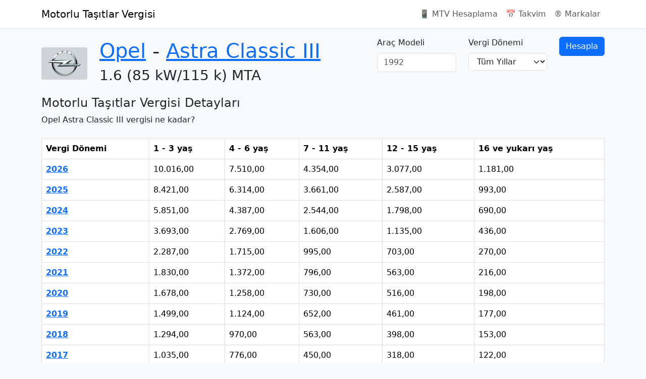

--- FILE ---
content_type: text/html; charset=UTF-8
request_url: https://mtv.gen.tr/markalar/opel/astra-classic-iii/4962
body_size: 4228
content:
<!doctype html>
<html lang="tr" class="vh-100">
<head>
    <meta charset="utf-8">
    <meta name="viewport" content="width=device-width, initial-scale=1.0, maximum-scale=1.0, minimum-scale=1.0, user-scalable=no" />
    <link rel="apple-touch-icon" sizes="180x180" href="/apple-touch-icon.png">
    <link rel="icon" type="image/png" sizes="32x32" href="/favicon-32x32.png">
    <link rel="icon" type="image/png" sizes="16x16" href="/favicon-16x16.png">
    <link rel="manifest" href="/site.webmanifest">
    <title>sedan 1.6 (85 kW/115 k) MTA – Astra Classic III – Opel – Araç Markaları – Motorlu Taşıtlar Vergisi | MTV</title>
    <meta name="description" content="Opel markası ve Astra Classic III modeli olan aracınızın Motorlu Taşıtlar Vergisi görüntüleyebilirsiniz. Opel Astra Classic III türündeki sedan 1.6 (85 kW/115 k) MTA özelliklerine sahip aracınızın üretim yılına göre MTV hesabını yapabilirsiniz." />
    <link rel="canonical" href="https://mtv.gen.tr/markalar/opel/astra-classic-iii/4962" />
    <link rel="amphtml" href="https://mtv.gen.tr/amp/markalar/opel/astra-classic-iii/4962" />
    <script type="application/ld+json">{"@context":"https:\/\/schema.org","@type":"BreadcrumbList","numberOfItems":4,"itemListElement":[{"@type":"ListItem","position":1,"item":{"@type":"Thing","@id":"https:\/\/mtv.gen.tr\/markalar","name":"Araç Markaları"}},{"@type":"ListItem","position":2,"item":{"@type":"Brand","name":"Opel","sameAs":"http:\/\/www.opel.com\/","@id":"https:\/\/mtv.gen.tr\/markalar\/opel","url":"https:\/\/mtv.gen.tr\/markalar\/opel","logo":"https:\/\/mtv.gen.tr\/images\/brands\/thumbs\/opel.png"}},{"@type":"ListItem","position":3,"item":{"@type":"Product","name":"Astra Classic III","@id":"https:\/\/mtv.gen.tr\/markalar\/opel\/astra-classic-iii","url":"https:\/\/mtv.gen.tr\/markalar\/opel\/astra-classic-iii"}},{"@type":"ListItem","position":4,"item":{"@type":"ProductModel","name":"sedan 1.6 (85 kW\/115 k) MTA","@id":"https:\/\/mtv.gen.tr\/markalar\/opel\/astra-classic-iii\/4962","url":"https:\/\/mtv.gen.tr\/markalar\/opel\/astra-classic-iii\/4962"}}]}</script>
                
        <link rel="stylesheet" href="/build/global.3460f036.css">
    
    <link rel="stylesheet" href="/build/421.908b8a3c.css">
            <script>var isCustomSalBlocked = 1;</script>
        <script src="/globals_ps_afc.js"></script>
        <script async src="https://www.googletagmanager.com/gtag/js?id=G-GERDG93V89"></script>
        <script>
        window.dataLayer = window.dataLayer || [];
        function gtag(){dataLayer.push(arguments);}
        gtag('js', new Date());

        gtag('config', 'G-GERDG93V89', {'dimension1': isCustomSalBlocked });
        </script>
        <script async src="//pagead2.googlesyndication.com/pagead/js/adsbygoogle.js"></script><script>(adsbygoogle = window.adsbygoogle || []).push({google_ad_client: "ca-pub-9171768594330084",enable_page_level_ads: true});</script>
</head>
<body class="bg-light d-flex flex-column min-vh-100">
    <header>
        <nav class="navbar navbar-expand-md navbar-light bg-white border-bottom">
            <div class="container">
                <a class="navbar-brand" href="/">Motorlu Taşıtlar Vergisi</a>
                <button class="navbar-toggler" type="button" data-bs-toggle="collapse" data-bs-target="#navbar-collapse" aria-controls="navbar-collapse" aria-expanded="false" aria-label="Navigasyonu Aç/Kapat">
                    <span class="navbar-toggler-icon"></span>
                </button>
                <div class="collapse navbar-collapse" id="navbar-collapse">
                    <ul class="navbar-nav ms-auto">
                        <li class="nav-item">
                            <a class="nav-link" href="/mtv-hesaplama/2026/i-sayili-tarife">📱 MTV Hesaplama</a>
                        </li>
                        <li class="nav-item">
                            <a class="nav-link" href="/takvim">📅 Takvim</a>
                        </li>
                        <li class="nav-item">
                            <a class="nav-link" href="/markalar">®️ Markalar</a>
                        </li>
                    </ul>
                </div>
            </div>
        </nav>
    </header>

    <main role="main" class="col container py-3">
        
    <div class="row mb-4">
        <div class="col-lg-8 col-xl-7">
            <header class="brand-title row align-items-center mb-3 mt-1 text-center text-sm-start">
                <div class="col-sm-auto mb-2 mb-sm-0">
                    <div class="brand-thumbnail"><img width="91" height="64" src="/images/brands/thumbs/opel.png" alt="Opel" /></div>
                </div>
                <div class="col-sm">
                    <h1>
                        <span class="d-block"><a href="/markalar/opel">Opel</a> &dash; <a href="/markalar/opel/astra-classic-iii">Astra Classic III</a></span>
                        <span class="d-block h3 mt-2">1.6 (85 kW/115 k) MTA</span>
                    </h1>
                </div>
            </header>
            <h4>Motorlu Taşıtlar Vergisi Detayları</h4>
            <p class="mb-lg-0">Opel Astra Classic III vergisi ne kadar?</p>
        </div>
        <div class="col-lg-4 col-xl-5 align-content-end">
                <form method="get" action="https://mtv.gen.tr/markalar/opel/astra-classic-iii/4962" target="_top">

    <div class="row">
        <div class="col-12 col-xl">
            <div class="row">
                <div class="col-12 col-xl-6">
                    <div class="mb-1 mb-xl-0"><label for="model" class="form-label">Araç Modeli</label><input type="text" id="model" name="model" min="1986" max="2025" placeholder="1992" inputmode="decimal" class="form-control" /></div>
                </div>
                <div class="col-12 col-xl-6">
                    <div class="mb-3 mb-xl-0"><label class="form-label" for="year">Vergi Dönemi</label><select id="year" name="year" class="form-select"><option value="">Tüm Yıllar</option><option value="2025">2025</option><option value="2024">2024</option><option value="2023">2023</option><option value="2022">2022</option><option value="2021">2021</option><option value="2020">2020</option><option value="2019">2019</option><option value="2018">2018</option><option value="2017">2017</option><option value="2016">2016</option><option value="2015">2015</option><option value="2014">2014</option><option value="2013">2013</option><option value="2012">2012</option><option value="2011">2011</option><option value="2010">2010</option><option value="2009">2009</option><option value="2008">2008</option><option value="2007">2007</option><option value="2006">2006</option><option value="2005">2005</option><option value="2004">2004</option></select></div>
                </div>
            </div>
        </div>
        <div class="col-12 col-xl-auto align-content-end">
            <div class="mb-xl-0 text-end"><button type="submit" id="submit"  class="btn-primary btn">Hesapla</button></div>
        </div>
    </div>
    </form>

        </div>
    </div>

    
        <div class="table-responsive mt-2">
        <table class="table table-bordered table-hover table-year-taxes">
            <thead>
            <tr>
                <th class="table-tariff-col-type">Vergi Dönemi</th>
                                    <th>1 - 3 yaş</th>
                                    <th>4 - 6 yaş</th>
                                    <th>7 - 11 yaş</th>
                                    <th>12 - 15 yaş</th>
                                    <th>16 ve yukarı yaş</th>
                            </tr>
            </thead>
            <tbody>

                            <tr>
                    <th class="table-tariff-col-type"><a href="/markalar/opel/astra-classic-iii/4962/2026">2026</a></th>
                                            <td class="">
                            10.016,00
                        </td>
                                            <td class="">
                            7.510,00
                        </td>
                                            <td class="">
                            4.354,00
                        </td>
                                            <td class="">
                            3.077,00
                        </td>
                                            <td class="">
                            1.181,00
                        </td>
                                    </tr>
                            <tr>
                    <th class="table-tariff-col-type"><a href="/markalar/opel/astra-classic-iii/4962/2025">2025</a></th>
                                            <td class="">
                            8.421,00
                        </td>
                                            <td class="">
                            6.314,00
                        </td>
                                            <td class="">
                            3.661,00
                        </td>
                                            <td class="">
                            2.587,00
                        </td>
                                            <td class="">
                            993,00
                        </td>
                                    </tr>
                            <tr>
                    <th class="table-tariff-col-type"><a href="/markalar/opel/astra-classic-iii/4962/2024">2024</a></th>
                                            <td class="">
                            5.851,00
                        </td>
                                            <td class="">
                            4.387,00
                        </td>
                                            <td class="">
                            2.544,00
                        </td>
                                            <td class="">
                            1.798,00
                        </td>
                                            <td class="">
                            690,00
                        </td>
                                    </tr>
                            <tr>
                    <th class="table-tariff-col-type"><a href="/markalar/opel/astra-classic-iii/4962/2023">2023</a></th>
                                            <td class="">
                            3.693,00
                        </td>
                                            <td class="">
                            2.769,00
                        </td>
                                            <td class="">
                            1.606,00
                        </td>
                                            <td class="">
                            1.135,00
                        </td>
                                            <td class="">
                            436,00
                        </td>
                                    </tr>
                            <tr>
                    <th class="table-tariff-col-type"><a href="/markalar/opel/astra-classic-iii/4962/2022">2022</a></th>
                                            <td class="">
                            2.287,00
                        </td>
                                            <td class="">
                            1.715,00
                        </td>
                                            <td class="">
                            995,00
                        </td>
                                            <td class="">
                            703,00
                        </td>
                                            <td class="">
                            270,00
                        </td>
                                    </tr>
                            <tr>
                    <th class="table-tariff-col-type"><a href="/markalar/opel/astra-classic-iii/4962/2021">2021</a></th>
                                            <td class="">
                            1.830,00
                        </td>
                                            <td class="">
                            1.372,00
                        </td>
                                            <td class="">
                            796,00
                        </td>
                                            <td class="">
                            563,00
                        </td>
                                            <td class="">
                            216,00
                        </td>
                                    </tr>
                            <tr>
                    <th class="table-tariff-col-type"><a href="/markalar/opel/astra-classic-iii/4962/2020">2020</a></th>
                                            <td class="">
                            1.678,00
                        </td>
                                            <td class="">
                            1.258,00
                        </td>
                                            <td class="">
                            730,00
                        </td>
                                            <td class="">
                            516,00
                        </td>
                                            <td class="">
                            198,00
                        </td>
                                    </tr>
                            <tr>
                    <th class="table-tariff-col-type"><a href="/markalar/opel/astra-classic-iii/4962/2019">2019</a></th>
                                            <td class="">
                            1.499,00
                        </td>
                                            <td class="">
                            1.124,00
                        </td>
                                            <td class="">
                            652,00
                        </td>
                                            <td class="">
                            461,00
                        </td>
                                            <td class="">
                            177,00
                        </td>
                                    </tr>
                            <tr>
                    <th class="table-tariff-col-type"><a href="/markalar/opel/astra-classic-iii/4962/2018">2018</a></th>
                                            <td class="">
                            1.294,00
                        </td>
                                            <td class="">
                            970,00
                        </td>
                                            <td class="">
                            563,00
                        </td>
                                            <td class="">
                            398,00
                        </td>
                                            <td class="">
                            153,00
                        </td>
                                    </tr>
                            <tr>
                    <th class="table-tariff-col-type"><a href="/markalar/opel/astra-classic-iii/4962/2017">2017</a></th>
                                            <td class="">
                            1.035,00
                        </td>
                                            <td class="">
                            776,00
                        </td>
                                            <td class="">
                            450,00
                        </td>
                                            <td class="">
                            318,00
                        </td>
                                            <td class="">
                            122,00
                        </td>
                                    </tr>
                            <tr>
                    <th class="table-tariff-col-type"><a href="/markalar/opel/astra-classic-iii/4962/2016">2016</a></th>
                                            <td class="">
                            997,00
                        </td>
                                            <td class="">
                            748,00
                        </td>
                                            <td class="">
                            434,00
                        </td>
                                            <td class="">
                            307,00
                        </td>
                                            <td class="">
                            118,00
                        </td>
                                    </tr>
                            <tr>
                    <th class="table-tariff-col-type"><a href="/markalar/opel/astra-classic-iii/4962/2015">2015</a></th>
                                            <td class="">
                            945,00
                        </td>
                                            <td class="">
                            709,00
                        </td>
                                            <td class="">
                            412,00
                        </td>
                                            <td class="">
                            291,00
                        </td>
                                            <td class="">
                            112,00
                        </td>
                                    </tr>
                            <tr>
                    <th class="table-tariff-col-type"><a href="/markalar/opel/astra-classic-iii/4962/2014">2014</a></th>
                                            <td class="">
                            859,00
                        </td>
                                            <td class="">
                            644,00
                        </td>
                                            <td class="">
                            375,00
                        </td>
                                            <td class="">
                            265,00
                        </td>
                                            <td class="">
                            102,00
                        </td>
                                    </tr>
                            <tr>
                    <th class="table-tariff-col-type"><a href="/markalar/opel/astra-classic-iii/4962/2013">2013</a></th>
                                            <td class="">
                            827,00
                        </td>
                                            <td class="">
                            620,00
                        </td>
                                            <td class="">
                            361,00
                        </td>
                                            <td class="">
                            255,00
                        </td>
                                            <td class="">
                            99,00
                        </td>
                                    </tr>
                            <tr>
                    <th class="table-tariff-col-type"><a href="/markalar/opel/astra-classic-iii/4962/2012">2012</a></th>
                                            <td class="">
                            768,00
                        </td>
                                            <td class="">
                            576,00
                        </td>
                                            <td class="">
                            335,00
                        </td>
                                            <td class="">
                            237,00
                        </td>
                                            <td class="">
                            92,00
                        </td>
                                    </tr>
                            <tr>
                    <th class="table-tariff-col-type"><a href="/markalar/opel/astra-classic-iii/4962/2011">2011</a></th>
                                            <td class="">
                            697,00
                        </td>
                                            <td class="">
                            523,00
                        </td>
                                            <td class="">
                            304,00
                        </td>
                                            <td class="">
                            215,00
                        </td>
                                            <td class="">
                            84,00
                        </td>
                                    </tr>
                            <tr>
                    <th class="table-tariff-col-type"><a href="/markalar/opel/astra-classic-iii/4962/2010">2010</a></th>
                                            <td class="">
                            648,00
                        </td>
                                            <td class="">
                            486,00
                        </td>
                                            <td class="">
                            283,00
                        </td>
                                            <td class="">
                            200,00
                        </td>
                                            <td class="">
                            78,00
                        </td>
                                    </tr>
                            <tr>
                    <th class="table-tariff-col-type"><a href="/markalar/opel/astra-classic-iii/4962/2009">2009</a></th>
                                            <td class="">
                            628,00
                        </td>
                                            <td class="">
                            471,00
                        </td>
                                            <td class="">
                            274,00
                        </td>
                                            <td class="">
                            194,00
                        </td>
                                            <td class="">
                            76,00
                        </td>
                                    </tr>
                            <tr>
                    <th class="table-tariff-col-type"><a href="/markalar/opel/astra-classic-iii/4962/2008">2008</a></th>
                                            <td class="">
                            561,00
                        </td>
                                            <td class="">
                            421,00
                        </td>
                                            <td class="">
                            245,00
                        </td>
                                            <td class="">
                            174,00
                        </td>
                                            <td class="">
                            68,00
                        </td>
                                    </tr>
                            <tr>
                    <th class="table-tariff-col-type"><a href="/markalar/opel/astra-classic-iii/4962/2007">2007</a></th>
                                            <td class="">
                            524,00
                        </td>
                                            <td class="">
                            393,00
                        </td>
                                            <td class="">
                            229,00
                        </td>
                                            <td class="">
                            163,00
                        </td>
                                            <td class="">
                            64,00
                        </td>
                                    </tr>
                            <tr>
                    <th class="table-tariff-col-type"><a href="/markalar/opel/astra-classic-iii/4962/2006">2006</a></th>
                                            <td class="">
                            487,00
                        </td>
                                            <td class="">
                            365,00
                        </td>
                                            <td class="">
                            213,00
                        </td>
                                            <td class="">
                            152,00
                        </td>
                                            <td class="">
                            60,00
                        </td>
                                    </tr>
                            <tr>
                    <th class="table-tariff-col-type"><a href="/markalar/opel/astra-classic-iii/4962/2005">2005</a></th>
                                            <td class="">
                            444,00
                        </td>
                                            <td class="">
                            333,00
                        </td>
                                            <td class="">
                            194,00
                        </td>
                                            <td class="">
                            139,00
                        </td>
                                            <td class="">
                            55,00
                        </td>
                                    </tr>
                            <tr>
                    <th class="table-tariff-col-type"><a href="/markalar/opel/astra-classic-iii/4962/2004">2004</a></th>
                                            <td class="">
                            400,00
                        </td>
                                            <td class="">
                            300,00
                        </td>
                                            <td class="">
                            175,00
                        </td>
                                            <td class="">
                            125,00
                        </td>
                                            <td class="">
                            50,00
                        </td>
                                    </tr>
                        </tbody>
        </table>
    </div>

    <p>Tablodaki vergi ücretleri <strong>1598 CC</strong> motor kapasitesine göre listelenmektedir.</p>
    
    <ins data-ad-slot="4524884827" data-ad-format="auto" data-full-width-responsive="true" data-ad-client="ca-pub-9171768594330084" class="adsbygoogle my-3" style="display:block;"></ins>
<script>(adsbygoogle = window.adsbygoogle || []).push({});</script>

    
            <div class="card">
            <h4 class="card-header m-0">Araç Resimleri</h4>
            <div class="card-body car-image-list">
                <ul class="list-inline row mb-0">
                                        <li class="col-12 col-md-6 col-lg-4 col-xl-3 my-1 car-image">
                        <a class="d-block img-thumbnail text-center" data-fancybox="gallery" target="_blank" href="/images/vehicles/cars/gallery/Opel/Astra-Classic-III-sedan/0.jpg">
                            <img width="255" height="103" src="/images/vehicles/cars/gallery/Opel/Astra-Classic-III-sedan/0.jpg" alt="Opel Astra Classic III Image 1" />
                        </a>
                    </li>
                                        <li class="col-12 col-md-6 col-lg-4 col-xl-3 my-1 car-image">
                        <a class="d-block img-thumbnail text-center" data-fancybox="gallery" target="_blank" href="/images/vehicles/cars/gallery/Opel/Astra-Classic-III-sedan/1.jpg">
                            <img width="255" height="163" src="/images/vehicles/cars/gallery/Opel/Astra-Classic-III-sedan/1.jpg" alt="Opel Astra Classic III Image 2" />
                        </a>
                    </li>
                                        <li class="col-12 col-md-6 col-lg-4 col-xl-3 my-1 car-image">
                        <a class="d-block img-thumbnail text-center" data-fancybox="gallery" target="_blank" href="/images/vehicles/cars/gallery/Opel/Astra-Classic-III-sedan/2.jpg">
                            <img width="255" height="163" src="/images/vehicles/cars/gallery/Opel/Astra-Classic-III-sedan/2.jpg" alt="Opel Astra Classic III Image 3" />
                        </a>
                    </li>
                                        <li class="col-12 col-md-6 col-lg-4 col-xl-3 my-1 car-image">
                        <a class="d-block img-thumbnail text-center" data-fancybox="gallery" target="_blank" href="/images/vehicles/cars/gallery/Opel/Astra-Classic-III-sedan/3.jpg">
                            <img width="255" height="163" src="/images/vehicles/cars/gallery/Opel/Astra-Classic-III-sedan/3.jpg" alt="Opel Astra Classic III Image 4" />
                        </a>
                    </li>
                                    </ul>
            </div>
        </div>
    
    </main>

    <footer class="navbar navbar-light bg-white border-top">
        <div class="container">
            <ul class="navbar-nav mr-auto">
                <li class="nav-item"><a class="nav-link" href="/">&copy; 2026 Motorlu Taşıtlar Vergisi | MTV.gen.tr</a></li>
            </ul>
        </div>
    </footer>
        <script src="/build/runtime.47c8cbdd.js" defer></script><script src="/build/138.18c4fe29.js" defer></script><script src="/build/app.f3a2a764.js" defer></script>

    <script src="/build/896.a226f838.js" defer></script><script src="/build/fancybox.54196655.js" defer></script>
</body>
</html>

--- FILE ---
content_type: text/html; charset=utf-8
request_url: https://www.google.com/recaptcha/api2/aframe
body_size: 259
content:
<!DOCTYPE HTML><html><head><meta http-equiv="content-type" content="text/html; charset=UTF-8"></head><body><script nonce="M1MGM8fpxuNRK9LL8_tC2g">/** Anti-fraud and anti-abuse applications only. See google.com/recaptcha */ try{var clients={'sodar':'https://pagead2.googlesyndication.com/pagead/sodar?'};window.addEventListener("message",function(a){try{if(a.source===window.parent){var b=JSON.parse(a.data);var c=clients[b['id']];if(c){var d=document.createElement('img');d.src=c+b['params']+'&rc='+(localStorage.getItem("rc::a")?sessionStorage.getItem("rc::b"):"");window.document.body.appendChild(d);sessionStorage.setItem("rc::e",parseInt(sessionStorage.getItem("rc::e")||0)+1);localStorage.setItem("rc::h",'1769422754296');}}}catch(b){}});window.parent.postMessage("_grecaptcha_ready", "*");}catch(b){}</script></body></html>